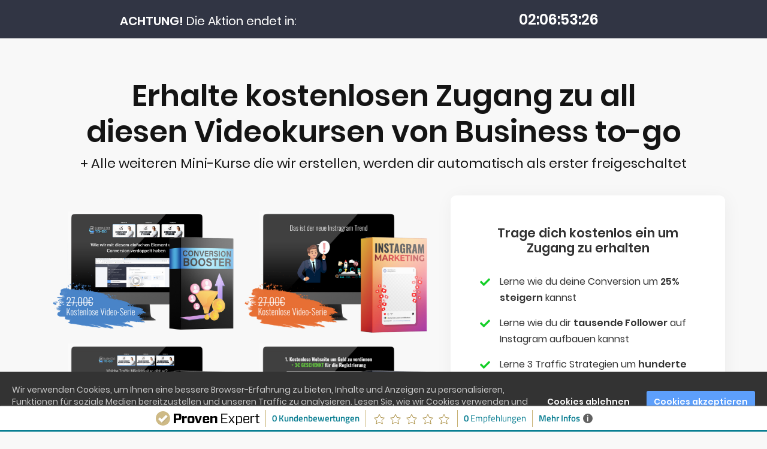

--- FILE ---
content_type: text/html; charset=UTF-8
request_url: https://www.b-to-go.com/gratis-kurs-eintragung-proshopsb/
body_size: 5444
content:
<!DOCTYPE html><html lang="de"><head><meta charset="utf-8" /><meta http-equiv="X-UA-Compatible" content="IE=edge" /><meta name="viewport" content="width=device-width, initial-scale=1, maximum-scale=1, user-scalable=no" /><title>Gratis Kurse</title><meta name="robots" content="noodp" /><link rel="dns-prefetch" href="//static.funnelcockpit.com" /><link rel="dns-prefetch" href="//api.funnelcockpit.com" /><link rel="icon" href="data:;base64,iVBORw0KGgo=" /><link href="https://static.funnelcockpit.com/assets/css/funnel-page.css?v=87ba73b3ce336b64" rel="stylesheet" /><script>self.apiEndpoint = 'https://api.funnelcockpit.com';</script><script>self.trackingConfig = {"pageId":"tDMeN6TfcYXYXZTKE","statVersion":4,"splitTestPageId":"","parentPageId":"tDMeN6TfcYXYXZTKE"};</script>
        <script>
        self.cookieNoticeConfig = {"locale":"de","title":"","position":"","description":"","color":"","buttonColor":"","cookieNoticeTextColor":"","accept":"","cookieNoticeBackgroundColor":"","denyButtonColor":"","timeout":500,"expiration":180,"implicit":false,"statement":"https://b-to-go.de/datenschutz/","disableGoogleConsentMode":false,"performance":[],"analytics":[{"name":"referrerUrl","duration":"unbegrenzt","usageInfo":"Verweis-URL Ihres Besuchs","responsible":"FunnelCockpit","dataInfo":"keine"}],"marketing":[],"essential":[{"name":"gdprcookienotice","duration":"unbegrenzt","usageInfo":"Akzpetierungszeitpunkt der Cookie Meldung","responsible":"FunnelCockpit","dataInfo":"keine"},{"name":"funnelcockpit-session-id","duration":"30 Tage","usageInfo":"Wird verwendet um Besucher-Statistiken korrekt erfassen zu können.","responsible":"FunnelCockpit","dataInfo":"Zufällige generierte Zeichenkette, wird nur clientseitig gespeichert und nicht weiter verarbeitet."},{"name":"funnelcockpit-visited-pages","duration":"30 Tage","usageInfo":"Wird verwendet um Besucher-Statistiken korrekt erfassen zu können.","responsible":"FunnelCockpit","dataInfo":"IDs der besuchten Unterseiten."}],"button":true,"codes":[{"code":"<!-- Facebook Pixel Code -->\n<script>\n  !function(f,b,e,v,n,t,s)\n  {if(f.fbq)return;n=f.fbq=function(){n.callMethod?\n  n.callMethod.apply(n,arguments):n.queue.push(arguments)};\n  if(!f._fbq)f._fbq=n;n.push=n;n.loaded=!0;n.version='2.0';\n  n.queue=[];t=b.createElement(e);t.async=!0;\n  t.src=v;s=b.getElementsByTagName(e)[0];\n  s.parentNode.insertBefore(t,s)}(window, document,'script',\n  'https://connect.facebook.net/en_US/fbevents.js');\n  fbq('init', '2758482854245863');\n  fbq('track', 'PageView');\n<\/script>\n<noscript><img height=\"1\" width=\"1\" style=\"display:none\"\n  src=\"https://www.facebook.com/tr?id=2758482854245863&ev=PageView&noscript=1\"\n/></noscript>\n<!-- End Facebook Pixel Code -->","title":"Facebook Pixel","description":"","enabledParts":["pages","membersArea","blog"],"category":"marketing"}]};
        </script>
        <style>@media (max-width: 991px) {
#element-rvsBePka { padding-left: 0; }
}
@media (max-width: 991px) {
#row-gX8fajJB { padding-right: 0 !important; }
}

.fa-li {
    left: -25px!important;margin-left: -8px;
}

.video .video-container, .video>div, .video>div>div {max-width: 100%;border-radius: 6px!important;}.video-js.vjs-fill, .video-js .vjs-tech{border-radius: 6px!important;}

.glide__arrow{display:none}

.glide__bullet {
    background-color: #333!important;
    width: 5px;
  height: 5px;}

.testimonials-box .testimonial-body {
  padding-top: 180px!important;}
.testimonial-name {
    margin-top: 13px;
    font-size: 17px;
}@media(max-width:991px){#element-9BgfDWjs{font-size:28px!important;padding-left:10px!important;padding-right:10px!important;}#element-jyzS7BCh{font-size:18px!important;padding-left:10px!important;padding-right:10px!important;}#row-rZkYmZz6{padding-top:20px!important;padding-left:10px!important;padding-right:10px!important;}#element-EtmeaCFk .btn{font-size:21px!important;display:block!important;width:100%!important;}#element-EtmeaCFk .btn-description{font-size:13px!important;}#element-jZ2J22vu{font-size:20px!important;padding-left:20px!important;padding-right:20px!important;}#element-AjWn2etN ul > li > span{width:undefined!important;}#element-AjWn2etN ul > li > span > img{}#element-AjWn2etN ul > li{font-size:16px!important;padding-left:25px!important;padding-right:25px!important;}#element-QTA5QwiZ{font-size:22px!important;padding-left:20px!important;padding-right:20px!important;}#element-mBhtYmRG .btn{font-size:18px!important;display:block!important;width:100%!important;}#element-mBhtYmRG .btn-description{font-size:10px!important;}#element-cGPiCwZZ{font-size:17px!important;}#element-B7LazNHr{font-size:26px!important;}#element-xAREy3Se .btn{font-size:21px!important;display:block!important;width:100%!important;}#element-xAREy3Se .btn-description{font-size:13px!important;}body{}}</style></head><body style="background-color:rgb(248, 248, 248);font-family:Poppins, sans-serif;overflow-x:hidden"><div id="row-LbrEmYnP" class="" style="padding-top:50px;padding-bottom:0"><div class="container"><div class="row"><div class="col-md-12"><div id="element-C5LgWzWd" data-element-id="C5LgWzWd" class="spacing" style="height:80px"></div><div id="element-9BgfDWjs" data-element-id="9BgfDWjs" class="editor" style="color:rgb(20, 20, 20);font-size:50px;line-height:1.2;padding-left:60px;padding-right:60px;margin-bottom:10px"><div><div class="one-landing-container one-landing-container--width-lg one-ui-wrapper one-ui-wrapper--direction-column one-ui-wrapper--align-center one-ui-wrapper--margin-xl">
<div class="one-landing-title one-landing-title--size-xl one-landing-title--sizeSm-lg one-landing-title--sizeXs-md" style="text-align: center;"><strong>Erhalte kostenlosen Zugang zu all diesen Videokursen von Business to-go</strong></div>
</div></div></div><div id="element-jyzS7BCh" data-element-id="jyzS7BCh" class="editor" style="color:rgb(20, 20, 20);font-size:22px;line-height:1.2;padding-left:60px;padding-right:60px;margin-bottom:10px"><div><div class="one-landing-container one-landing-container--width-lg one-ui-wrapper one-ui-wrapper--direction-column one-ui-wrapper--align-center one-ui-wrapper--margin-xl">
<div class="one-landing-title one-landing-title--size-xl one-landing-title--sizeSm-lg one-landing-title--sizeXs-md" style="text-align: center;">+ Alle weiteren Mini-Kurse die wir erstellen, werden dir automatisch als erster freigeschaltet</div>
</div></div></div></div></div></div></div><div id="row-rZkYmZz6" class="" style="padding-top:30px;padding-bottom:80px"><div class="container"><div class="row"><div class="col-md-7"><div id="element-DrGbd4CA" data-element-id="DrGbd4CA" class="spacing" style="height:20px"></div><div id="element-W9kdrmmi" data-element-id="W9kdrmmi" class="image"><img src="https://static.funnelcockpit.com/upload/foEDPZW4G8cgiJjxu/979cd34cc21475f0bf48222d77be67dd.png" alt="25% bessere Conversion.png" style="width:1000px"/></div><div id="element-EtmeaCFk" data-element-id="EtmeaCFk" class="button" style="padding-top:15px;padding-bottom:10px"><a style="font-size:19px;background-color:rgb(6, 182, 27);color:#ffffff;border-radius:6px;border-width:1px;box-shadow-color:#24af62;box-shadow-size:5px;padding-top:17px;padding-bottom:17px;font-weight:bold;border-style:none;border-color:#24af62;display:block;width:100%;padding-right:0;padding-left:0" class="btn btn-lg hvr-shrink" target="_top" href="#overlay-HJAPRF6P" data-target="overlay" data-link-target="_top"><div class="d-flex align-items-center justify-content-center"><i class="fas fa-arrow-right" style="margin-right:8px"></i><span class="btn-content">Einblick in das erste Video!</span></div></a></div><div id="element-bWqzKBA4" data-element-id="bWqzKBA4" class="html"><div><!-- ProvenExpert Bewertungssiegel -->
<style type="text/css">@media(max-width:767px){#ProvenExpert_widgetbar_container {display:none !important;}}@media(min-width:768px){html {padding-bottom: 44px; box-sizing: border-box;}}</style>
<div id="ProvenExpert_widgetbar_container"></div>
<script type="text/javascript" src="//www.provenexpert.com/widget/bar_vladi-hartung.js?style=white&amp;feedback=1" async></script>
<!-- ProvenExpert Bewertungssiegel --></div></div><div id="element-Wwg5x4z9" data-element-id="Wwg5x4z9" class="spacing" style="height:25px"></div></div><div class="col-md-5"><div id="element-fh7JJKKX" class="" style="background-color:rgb(255,255,255);border-style:none;border-width:1px;border-radius:9px;box-shadow:2px 4px 30px rgba(0,0,0,0.05)" data-prioritize-element-mobile="true"><div id="row-Nm3SAhAe" class="" style="padding-top:50px;padding-bottom:35px"><div class="container-fluid"><div class="row"><div class="col-md-12"><div id="element-jZ2J22vu" data-element-id="jZ2J22vu" class="editor" style="color:#333;font-size:21px;line-height:1.2;padding-left:30px;padding-right:30px"><div><p style="text-align: center;"><strong>Trage dich kostenlos ein um Zugang zu erhalten</strong></p></div></div><div id="element-AzZyxJyi" data-element-id="AzZyxJyi" class="spacing" style="height:20px"></div><div id="element-AjWn2etN" data-element-id="AjWn2etN" class="list" style="font-size:16px;font-weight:500;padding-left:35px;padding-right:35px;line-height:1.7"><ul class="fa-ul" style="margin-left:32px"><li><span class="fa-li" style="left:-27px;width:17px"><i class="fa fa-check" style="margin-right:8px;color:rgb(20, 207, 40);font-size:17px"></i></span> <span>Lerne wie du deine Conversion um <strong>25% steigern</strong> kannst</span></li><li><span class="fa-li" style="left:-27px;width:17px"><i class="fa fa-check" style="margin-right:8px;color:rgb(20, 207, 40);font-size:17px"></i></span> <span>Lerne wie du dir <strong>tausende Follower</strong> auf Instagram aufbauen kannst</span></li><li><span class="fa-li" style="left:-27px;width:17px"><i class="fa fa-check" style="margin-right:8px;color:rgb(20, 207, 40);font-size:17px"></i></span> <span>Lerne 3 Traffic Strategien um <strong>hunderte Besucher täglich</strong> zu generieren</span></li><li><span class="fa-li" style="left:-27px;width:17px"><i class="fa fa-check" style="margin-right:8px;color:rgb(20, 207, 40);font-size:17px"></i></span> <span>Lerne 3 kostenlose Webseiten kennen um <strong>heute noch online Geld</strong> zu verdienen</span></li><li><span class="fa-li" style="left:-27px;width:17px"><i class="fa fa-check" style="margin-right:8px;color:rgb(20, 207, 40);font-size:17px"></i></span> <span><strong>+ BONUS</strong> Alle neuen Kurse die in Zukunft gemacht werden, werden dir <strong>automatisch freigeschaltet</strong></span></li></ul></div><div id="element-5XdS8j8o" data-element-id="5XdS8j8o" class="spacing" style="height:20px"></div><div id="element-QTA5QwiZ" data-element-id="QTA5QwiZ" class="editor" style="color:rgb(207, 109, 20);font-size:25px;line-height:1.2;padding-left:30px;padding-right:30px"><div><p style="text-align: center;"><strong><span style="color: #14cf28;"><span style="text-decoration: line-through;">Statt 49,95€</span> -</span> <span style="text-decoration: underline;"><span style="color: #000000; text-decoration: underline;">Kostenfrei!</span></span></strong></p></div></div><div id="element-mBhtYmRG" data-element-id="mBhtYmRG" class="emailOptIn" style="padding-top:17px;padding-bottom:17px;margin-top:15px;margin-bottom:10px;padding-left:0;padding-right:0;margin-left:30px;margin-right:30px"><div><form action="https://api.funnelcockpit.com/email/subscribe" method="post" target="_blank"><input type="hidden" name="tagId" value="GTp2SNbTkTRWLu4b5"/><input type="hidden" name="thanksPageUrl" value="https://b-to-go.de/gratis-funnel-minikurse-proshopsb/"/><input type="hidden" name="confirmPageUrl" value="https://b-to-go.de/gratis-funnel-minikurse-proshopsb/"/><input type="email" name="emailValidation" style="display:none;visibility:hidden"/><div class="form-group form-group-answers"><input type="email" name="email" class="form-control input-lg" placeholder="E-Mail Adresse" required="" style="font-size:NaNpx"/></div><div class="form-group"><button type="submit" class="btn btn-default btn-lg btn-block" style="font-size:18px;background-color:rgb(20, 207, 40);color:#ffffff;border-radius:6px;border-width:1px;box-shadow-color:#24af62;box-shadow-size:5px;font-weight:bold;border-style:none;border-color:#24af62;display:block;width:100%" data-animation="bounceIn" data-animation-infinite="true" data-animation-timeout="1" data-animation-interval="3"><i class="fas fa-gift" style="margin-right:8px"></i>Jetzt kostenlos sichern!</button></div></form></div></div><div id="element-5Q8X5Nxg" data-element-id="5Q8X5Nxg" class="html hidden-md hidden-lg"><div><a href="https://www.provenexpert.com/vladi-hartung/?utm_source=Widget&utm_medium=Widget&utm_campaign=Widget" title="Kundenbewertungen &amp; Erfahrungen zu Vladi Hartung. Mehr Infos anzeigen." target="_blank" rel="noopener"><img src="https://images.provenexpert.com/e3/01/11cc39ef66e9d086a02286f05f69/widget_recommendation_465_0.png?t=1620075887836" alt="Kundenbewertungen &amp; Erfahrungen zu Vladi Hartung. Mehr Infos anzeigen." style="border:0" /></a></div></div></div></div></div></div></div></div></div></div></div><div id="row-YxXhyEBq" class="" style="padding-top:0;padding-bottom:35px;background-color:rgb(255, 255, 255)"><div class="container"><div class="row"><div class="col-md-6"></div><div class="col-md-6"><div id="element-rqm75XRj" data-element-id="rqm75XRj" class="editor" style="color:#333"><div><p style="text-align: center;"><span style="color: #000000;"><a style="color: #000000;" href="https://b-to-go.de/impressum/" target="_blank" rel="noopener">Impressum</a>    <a style="color: #000000;" href="https://b-to-go.de/datenschutz/" target="_blank" rel="noopener">Datenschutzerklärung</a></span></p></div></div><div id="element-roNvv4kc" data-element-id="roNvv4kc" class="spacing" style="height:50px"></div></div></div></div></div><div id="row-haeMoJG7" class="" style="padding-top:6px;padding-bottom:5px;background-color:#313544;top:0;position:fixed;width:100%;z-index:999"><div class="container"><div class="row"><div class="col-md-6"><div id="element-cGPiCwZZ" data-element-id="cGPiCwZZ" class="editor" style="font-size:20px;color:rgb(255, 255, 255);padding-top:15px"><div><p style="text-align: center;"><strong>ACHTUNG!</strong>&nbsp;Die Aktion endet in:</p></div></div></div><div class="col-md-6"><div id="element-3hWQQBfv" data-element-id="3hWQQBfv" class="countdownTime" style="padding-top:10px;color:rgb(255, 255, 255)"><div id="3hWQQBfv"><div class="countdown-time countdown-simple-white" data-id="3hWQQBfv" data-days="2" data-hours="6" data-minutes="53" data-seconds="28"><div class="time days"><span class="count curr top">00</span><span class="count next top">00</span><span class="count next bottom">00</span><span class="count curr bottom">00</span><span class="time-label">Tage</span></div><div class="time hours"><span class="count curr top">00</span><span class="count next top">00</span><span class="count next bottom">00</span><span class="count curr bottom">00</span><span class="time-label">Stunden</span></div><div class="time minutes"><span class="count curr top">00</span><span class="count next top">00</span><span class="count next bottom">00</span><span class="count curr bottom">00</span><span class="time-label">Minuten</span></div><div class="time seconds"><span class="count curr top">00</span><span class="count next top">00</span><span class="count next bottom">00</span><span class="count curr bottom">00</span><span class="time-label">Sekunden</span></div><style>#3hWQQBfv .countdown-time .count { color: rgb(255, 255, 255) !important; }</style></div></div></div></div></div></div></div><div class="overlay overlay-HJAPRF6P" style="display:none" data-show-before-bounce="true"><div class="overlay-content clearfix" id="overlay-HJAPRF6P" style="width:1000px;background-color:rgb(0, 0, 0)"><a href="#" class="overlay-close pull-right">✕</a><div id="row-RvmpCoyL" class="" style="padding-top:35px;padding-bottom:0"><div class="container-fluid"><div class="row"><div class="col-md-12"><div id="element-B7LazNHr" data-element-id="B7LazNHr" class="editor" style="color:rgb(255, 255, 255);font-size:38px"><div><p style="text-align: center;"><strong>Kleiner Einblick in das erste Video von "3 Webseiten um Online Geld zu verdienen"</strong></p></div></div></div></div></div></div><div id="row-oJmaM89p" class="" style="padding-top:35px;padding-bottom:35px"><div class="container-fluid"><div class="row"><div class="col-md-5"><div id="element-v4AEsKXE" data-element-id="v4AEsKXE" class="image"><img src="https://static.funnelcockpit.com/upload/foEDPZW4G8cgiJjxu/9e10cde166d222753a9e43b5eb27c2ee.png" alt="Kostenlose-Webseiten-video-serie.png" style="width:500px" data-animation="pulse" data-animation-infinite="true" data-animation-timeout="3" data-animation-interval="30"/></div></div><div class="col-md-7"><div id="element-Psa9St8b" data-element-id="Psa9St8b" class="video"><div class=""><div style="display:block"><div class="video-container" data-animated-play-button="true" style="border-radius:0;display:block;position:relative" data-video="{&quot;autoplay&quot;:false,&quot;loop&quot;:false,&quot;muted&quot;:false,&quot;controls&quot;:true,&quot;poster&quot;:&quot;https://static.funnelcockpit.com/upload/foEDPZW4G8cgiJjxu/cb3073c839d7d5593ab7f2a5aafe0c79.jpg&quot;,&quot;animatedPlayButton&quot;:true,&quot;disablePlayButtonAnimation&quot;:false,&quot;playButtonIcon&quot;:null,&quot;unmuteButtonIcon&quot;:null,&quot;preventPause&quot;:false,&quot;unmuteRestart&quot;:false,&quot;mobileInline&quot;:false,&quot;formats&quot;:[&quot;mp4&quot;],&quot;scrollPopout&quot;:false,&quot;forceBestQuality&quot;:true,&quot;performancePlayButton&quot;:false}" data-urls="{&quot;mp4&quot;:&quot;https://video.funnelcockpit.com/video/user/foEDPZW4G8cgiJjxu/video-player/CHwQJ55KE7SnvgFyv/1080p.mp4&quot;}" data-files="[{&quot;url&quot;:&quot;https://video.funnelcockpit.com/video/user/foEDPZW4G8cgiJjxu/video-player/CHwQJ55KE7SnvgFyv/480p.mp4&quot;,&quot;name&quot;:&quot;foEDPZW4G8cgiJjxu/player/CHwQJ55KE7SnvgFyv/480p.mp4&quot;,&quot;format&quot;:&quot;mp4&quot;,&quot;width&quot;:858,&quot;height&quot;:480,&quot;size&quot;:11157158,&quot;originalName&quot;:&quot;Webseite nummer 1&quot;,&quot;oldUrl&quot;:&quot;https://storage01.funnelcockpit.com/video/foEDPZW4G8cgiJjxu/player/CHwQJ55KE7SnvgFyv/480p.mp4&quot;},{&quot;url&quot;:&quot;https://video.funnelcockpit.com/video/user/foEDPZW4G8cgiJjxu/video-player/CHwQJ55KE7SnvgFyv/1080p.mp4&quot;,&quot;name&quot;:&quot;foEDPZW4G8cgiJjxu/player/CHwQJ55KE7SnvgFyv/1080p.mp4&quot;,&quot;format&quot;:&quot;mp4&quot;,&quot;width&quot;:1920,&quot;height&quot;:1080,&quot;size&quot;:26859680,&quot;originalName&quot;:&quot;Webseite nummer 1&quot;,&quot;oldUrl&quot;:&quot;https://storage01.funnelcockpit.com/video/foEDPZW4G8cgiJjxu/player/CHwQJ55KE7SnvgFyv/1080p.mp4&quot;}]" data-type="video/mp4" data-video-player-id="CHwQJ55KE7SnvgFyv" data-video-element-id="Psa9St8b"><div class="video-loader vjs-waiting"><div class="vjs-loading-spinner"></div></div></div><style>.video-js .vjs-control-bar { background-color: rgba(0, 0, 0, 0.5); }</style></div></div></div></div></div></div></div><div id="row-b7XxHdJC" class="" style="padding-top:0;padding-bottom:35px"><div class="container-fluid"><div class="row"><div class="col-md-12"><div id="element-xAREy3Se" data-element-id="xAREy3Se" class="emailOptIn" style="padding-top:17px;padding-bottom:17px;margin-top:15px;margin-bottom:10px;padding-left:0;padding-right:0"><div><form action="https://api.funnelcockpit.com/email/subscribe" method="post" target="_blank"><input type="hidden" name="tagId"/><input type="email" name="emailValidation" style="display:none;visibility:hidden"/><div class="form-group form-group-answers"><input type="email" name="email" class="form-control input-lg" placeholder="E-Mail Adresse" required="" style="font-size:NaNpx"/></div><div class="form-group"><button type="submit" class="btn btn-default btn-lg btn-block" style="font-size:19px;background-color:rgb(13, 162, 13);color:#ffffff;border-radius:6px;border-width:1px;box-shadow-color:#24af62;box-shadow-size:5px;font-weight:bold;border-style:none;border-color:#24af62;display:block;width:100%"><i class="fas fa-gift" style="margin-right:8px"></i>Jetzt kostenlos alle Kurse sichern!</button></div></form></div></div></div></div></div></div></div></div><script>WebFontConfig = {"custom":{"families":["Poppins"],"urls":["https://static.funnelcockpit.com/assets/css/fonts/poppins.css?v=87ba73b3ce336b64"]}};</script><script src="https://static.funnelcockpit.com/assets/js/funnel-page.js?v=87ba73b3ce336b64" async=""></script></body></html>
<!--- page: tDMeN6TfcYXYXZTKE -->
<!--- funnel: r6WgvoabRXbqJwoGg -->

--- FILE ---
content_type: text/javascript
request_url: https://static.funnelcockpit.com/assets/js/chunk/8795.d3059a4256308ddf13ad.js
body_size: 2768
content:
(self.webpackChunkfunnelcockpit_page_assets=self.webpackChunkfunnelcockpit_page_assets||[]).push([[8795],{8795:(e,t,a)=>{"use strict";a.r(t);var n=a(4943),r=a(633);window.timerIntervals=[];var s=function(e,t){if(e.dataset.fadeOutRow){var a=document.querySelector(e.dataset.fadeOutRow);a&&(0,r.U6)(a,250)}if(e.dataset.fadeInRow){var n=document.querySelector(e.dataset.fadeInRow);n.className.indexOf("hidden-xs")>-1&&n.className.indexOf("hidden-md")>-1&&(n.style.display="none",n.className=""),(0,r.Ji)(n,250)}if(e.dataset.redirect&&e.dataset.redirect.length){var s=e.dataset.redirect;s.indexOf("{{")>-1&&(s=s.replace(/{{([^}]*)}}/g,(function(e,t){return function(e){if(window.urlParameters){var t=window.urlParameters.get(e);if(t)return t}e=e.replace(/[\[]/,"\\[").replace(/[\]]/,"\\]");var a=new RegExp("[\\?&]"+e+"=([^&#]*)").exec(location.search);return null===a?"":decodeURIComponent(a[1].replace(/\+/g," "))}(t)||""}))),s.startsWith("http")||s.startsWith("/")||(s="https://"+s),top.location.href=s}else localStorage.removeItem(t)};function o(e){if(e.dataset.fadeInRow){var t=document.querySelector(e.dataset.fadeInRow);t&&(t.style.display="none")}if(!(e.dataset.date||parseInt(e.dataset.seconds,10)||parseInt(e.dataset.minutes,10)||parseInt(e.dataset.hours,10)||parseInt(e.dataset.days,10))){var a=localStorage.getItem("webinarStartDate");if(a){var o=new Date(isNaN(a)?a:parseInt(a,10));o&&o>new Date&&(e.dataset.date=o.toString())}}var i="countdown-start-"+e.dataset.id,d=0;e.dataset.date?d=Math.round((new Date(e.dataset.date).getTime()-(new Date).getTime())/1e3):(e.dataset.seconds&&!isNaN(parseInt(e.dataset.seconds,10))&&(d+=parseInt(e.dataset.seconds,10)),e.dataset.minutes&&!isNaN(parseInt(e.dataset.minutes,10))&&parseInt(e.dataset.minutes,10)>0?d+=60*parseInt(e.dataset.minutes,10):e.dataset.days&&!isNaN(parseInt(e.dataset.days,10))||e.dataset.hours&&!isNaN(parseInt(e.dataset.hours,10))||(e.querySelector(".time.minutes").style.display="none"),e.dataset.hours&&!isNaN(parseInt(e.dataset.hours,10))&&parseInt(e.dataset.hours,10)>0?d+=60*parseInt(e.dataset.hours,10)*60:e.dataset.days&&!isNaN(parseInt(e.dataset.days,10))||(e.querySelector(".time.hours").style.display="none"),e.dataset.days&&!isNaN(parseInt(e.dataset.days,10))&&parseInt(e.dataset.days,10)>0?d+=60*parseInt(e.dataset.days,10)*60*24:e.querySelector(".time.days").style.display="none");var u=!1;if(e.dataset.nextFullHour){var l=new Date;l.setHours(l.getHours()+1),l.setSeconds(0),l.setMinutes(0),l.setMilliseconds(0),d=Math.round((l.getTime()-(new Date).getTime())/1e3)}else if(e.dataset.chosenWebinarDate&&"undefined"!=typeof URLSearchParams&&window.location.search.indexOf("webinarStartDate")>-1){var c=new URLSearchParams(window.location.search),f=parseInt(c.get("webinarStartDate"),10);if(f&&!isNaN(f)){var m=new Date(f);d=Math.round((m.getTime()-(new Date).getTime())/1e3)}}else if(!e.dataset.date&&"false"!==e.dataset.storage)if(localStorage.getItem(i)){var p=parseInt(localStorage.getItem(i),10);if(!isNaN(p)){var h=Math.round(((new Date).getTime()-p)/1e3);h>0&&h<d?d-=h:(s(e,i),u=!0)}}else localStorage.setItem(i,(new Date).getTime());u||function(e,t,a,s){var o,i=e+1,d=t.dataset.disableSeconds,u=function(e){var t,a,n;return n=Math.floor(e),a=Math.floor(n/60),n%=60,t=Math.floor(a/60),a%=60,{days:Math.floor(t/24),hours:t%=24,minutes:a,seconds:n}},l=function(e,a,s,o){var i,d=t.querySelector(".time."+e);d&&(i=d.querySelector(".time-label"))&&i.dataset&&(i.dataset.originalString||(i.dataset.originalString=i.innerText),i.innerText=1===a?i.dataset.originalString.substr(0,i.dataset.originalString.length-1):i.dataset.originalString),(0,r.IV)(d,"flip");for(var u=d.querySelectorAll(".curr"),l=0;l<u.length;l++)u[l].textContent=a<10?"0"+a:a;for(var c=d.querySelectorAll(".next"),f=0;f<u.length;f++)c[f].textContent=s<10?"0"+s:s;(0,n.setTimeout)((function(){(0,r.cn)(d,"flip"),d=null,u=null,c=null}),50)},c=!1,f=function(){requestAnimationFrame((function(){if(!t.parentNode||"none"!==t.parentNode.style.display){var r=!1;if(c||(c=!0,r=!0),--i<0){i=e+1,(0,n.clearInterval)(o);var f=window.timerIntervals.indexOf(o);f>=0&&window.timerIntervals.splice(f,1),void 0!==s&&s(t,a)}else{var m=u(i),p=u(i-1),h=u(i+1);(m.days!==p.days||m.days!==h.days||r)&&l("days",m.days,p.days,(m.days,h.days)),(m.hours!==p.hours||m.hours!==h.hours||r)&&l("hours",m.hours,p.hours,(m.hours,h.hours)),(m.minutes!==p.minutes||m.minutes!==h.minutes||r)&&l("minutes",m.minutes,p.minutes,(m.minutes,h.minutes)),d||m.seconds===p.seconds&&m.seconds===h.seconds&&!r||l("seconds",m.seconds,p.seconds,(m.seconds,h.seconds))}}}))};f(),o=(0,n.setInterval)(f,1e3),window.timerIntervals.push(o)}(d,e,i,s)}for(var i=document.querySelectorAll(".countdown-time"),d=function(){var e=i[u],t=new IntersectionObserver((function(t){t.forEach((function(t){t.rootBounds.height&&t.rootBounds.width&&o(e)}))}));e.parentElement.parentElement.className.includes("survey")?t.observe(e):o(e)},u=0;u<i.length;u++)d()},75:function(e){(function(){var t,a,n,r,s,o;"undefined"!=typeof performance&&null!==performance&&performance.now?e.exports=function(){return performance.now()}:"undefined"!=typeof process&&null!==process&&process.hrtime?(e.exports=function(){return(t()-s)/1e6},a=process.hrtime,r=(t=function(){var e;return 1e9*(e=a())[0]+e[1]})(),o=1e9*process.uptime(),s=r-o):Date.now?(e.exports=function(){return Date.now()-n},n=Date.now()):(e.exports=function(){return(new Date).getTime()-n},n=(new Date).getTime())}).call(this)},4087:(e,t,a)=>{for(var n=a(75),r="undefined"==typeof window?a.g:window,s=["moz","webkit"],o="AnimationFrame",i=r["request"+o],d=r["cancel"+o]||r["cancelRequest"+o],u=0;!i&&u<s.length;u++)i=r[s[u]+"Request"+o],d=r[s[u]+"Cancel"+o]||r[s[u]+"CancelRequest"+o];if(!i||!d){var l=0,c=0,f=[];i=function(e){if(0===f.length){var t=n(),a=Math.max(0,16.666666666666668-(t-l));l=a+t,setTimeout((function(){var e=f.slice(0);f.length=0;for(var t=0;t<e.length;t++)if(!e[t].cancelled)try{e[t].callback(l)}catch(e){setTimeout((function(){throw e}),0)}}),Math.round(a))}return f.push({handle:++c,callback:e,cancelled:!1}),c},d=function(e){for(var t=0;t<f.length;t++)f[t].handle===e&&(f[t].cancelled=!0)}}e.exports=function(e){return i.call(r,e)},e.exports.cancel=function(){d.apply(r,arguments)},e.exports.polyfill=function(e){e||(e=r),e.requestAnimationFrame=i,e.cancelAnimationFrame=d}},4943:(e,t,a)=>{"use strict";e.exports=a(4652).default},4652:(e,t,a)=>{"use strict";var n,r=a(4087),s=(n=r)&&n.__esModule?n:{default:n};var o=new Map,i=new Set,d=!1,u=0;function l(){return(new Date).getTime()}function c(e){var t=e.fn,a=e.args;t.apply(void 0,function(e){if(Array.isArray(e)){for(var t=0,a=Array(e.length);t<e.length;t++)a[t]=e[t];return a}return Array.from(e)}(a))}function f(){var e=l();o.forEach(function(e){return function(t,a){var n=t.nextTick,r=t.ms,s=t.mode;e-n>=0&&(i.add(t),0===s?o.delete(a):o.set(a,Object.assign({},t,{nextTick:n+r})))}}(e)),0!==i.size&&(i.forEach(c),i.clear()),0!==o.size?(0,s.default)(f):d=!1}function m(e){var t=e.fn,a=e.ms,n=void 0===a?0:a,r=e.args,i=e.mode;if(!t)return null;var c=u;return o.set(c,{fn:t,ms:n,nextTick:l()+n,args:r,mode:i}),d||(d=!0,(0,s.default)(f)),u+=1,c}function p(e){o.has(e)&&o.delete(e),0===o.size&&(d=!1)}t.default={setTimeout:function(e){for(var t=arguments.length,a=Array(t>2?t-2:0),n=2;n<t;n++)a[n-2]=arguments[n];var r=arguments.length>1&&void 0!==arguments[1]?arguments[1]:0;return m({fn:e,ms:r,args:a,mode:0})},clearTimeout:p,setInterval:function(e){for(var t=arguments.length,a=Array(t>2?t-2:0),n=2;n<t;n++)a[n-2]=arguments[n];var r=arguments.length>1&&void 0!==arguments[1]?arguments[1]:0;return m({fn:e,ms:r,args:a,mode:1})},clearInterval:p}}}]);